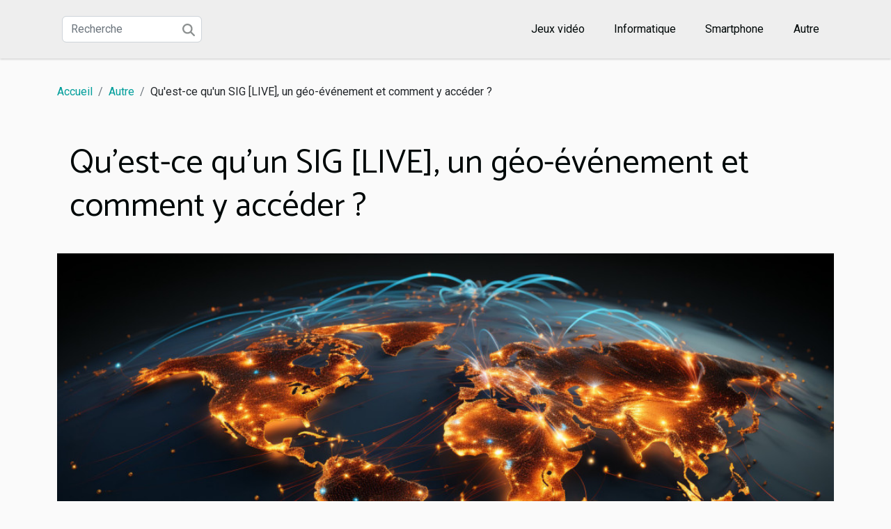

--- FILE ---
content_type: text/html; charset=UTF-8
request_url: https://sims3one.com/quest-ce-quun-sig-live-un-geo-evenement-et-comment-y-acceder
body_size: 9999
content:
<!DOCTYPE html>
    <html lang="fr">
<head>
    <meta charset="utf-8">
    <meta name="viewport" content="width=device-width, initial-scale=1">
    <title>Qu'est-ce qu'un SIG [LIVE], un géo-événement et comment y accéder ?  - sims3one.com</title>

<meta name="description" content="">

<meta name="robots" content="follow,index" />
<link rel="icon" type="image/png" href="/favicon.png" />


    <link rel="stylesheet" href="/css/style2.css">
</head>
<body>
    <header>
    <div class="container-fluid d-flex justify-content-center">
        <nav class="navbar container navbar-expand-xl m-0 pt-3 pb-3">
            <div class="container-fluid">
                <button class="navbar-toggler" type="button" data-bs-toggle="collapse" data-bs-target="#navbarSupportedContent" aria-controls="navbarSupportedContent" aria-expanded="false" aria-label="Toggle navigation">
                    <svg xmlns="http://www.w3.org/2000/svg" fill="currentColor" class="bi bi-list" viewBox="0 0 16 16">
                        <path fill-rule="evenodd" d="M2.5 12a.5.5 0 0 1 .5-.5h10a.5.5 0 0 1 0 1H3a.5.5 0 0 1-.5-.5m0-4a.5.5 0 0 1 .5-.5h10a.5.5 0 0 1 0 1H3a.5.5 0 0 1-.5-.5m0-4a.5.5 0 0 1 .5-.5h10a.5.5 0 0 1 0 1H3a.5.5 0 0 1-.5-.5"></path>
                    </svg>
                </button>
                <div class="collapse navbar-collapse" id="navbarSupportedContent">
                    <form class="d-flex" role="search" method="get" action="/search">
    <input type="search" class="form-control"  name="q" placeholder="Recherche" aria-label="Recherche"  pattern=".*\S.*" required>
    <button type="submit" class="btn">
        <svg xmlns="http://www.w3.org/2000/svg" width="18px" height="18px" fill="currentColor" viewBox="0 0 512 512">
                    <path d="M416 208c0 45.9-14.9 88.3-40 122.7L502.6 457.4c12.5 12.5 12.5 32.8 0 45.3s-32.8 12.5-45.3 0L330.7 376c-34.4 25.2-76.8 40-122.7 40C93.1 416 0 322.9 0 208S93.1 0 208 0S416 93.1 416 208zM208 352a144 144 0 1 0 0-288 144 144 0 1 0 0 288z"/>
                </svg>
    </button>
</form>
                    <ul class="navbar-nav">
                                                    <li class="nav-item">
    <a href="/jeux-video" class="nav-link">Jeux vidéo</a>
    </li>
                                    <li class="nav-item">
    <a href="/informatique" class="nav-link">Informatique</a>
    </li>
                                    <li class="nav-item">
    <a href="/smartphone" class="nav-link">Smartphone</a>
    </li>
                                    <li class="nav-item">
    <a href="/autre" class="nav-link">Autre</a>
    </li>
                            </ul>
                </div>
            </div>
        </nav>
    </div> 
</header>
<div class="container">
        <nav aria-label="breadcrumb"
               style="--bs-breadcrumb-divider: '/';" >
            <ol class="breadcrumb">
                <li class="breadcrumb-item"><a href="/">Accueil</a></li>
                                    <li class="breadcrumb-item  active ">
                        <a href="/autre" title="Autre">Autre</a>                    </li>
                                <li class="breadcrumb-item">
                    Qu'est-ce qu'un SIG [LIVE], un géo-événement et comment y accéder ?                </li>
            </ol>
        </nav>
    </div>
<div class="container-fluid">
    <main class="container sidebar-left mt-2">
        <div class="row">
            <div>
                                    <h1>
                        Qu'est-ce qu'un SIG [LIVE], un géo-événement et comment y accéder ?                    </h1>
                
                    <img class="img-fluid" src="/images/quest-ce-quun-sig-live-un-geo-evenement-et-comment-y-acceder.jpg" alt="Qu&#039;est-ce qu&#039;un SIG [LIVE], un géo-événement et comment y accéder ?">
            </div>

            <aside class="col-lg-3 order-2 order-lg-1 col-12 aside-left">
            <!--     -->

                <div class="list-flat-img">
                    <h2>Récemment</h2>                            <section>

                    <figure><a href="/maximiser-la-duree-de-vie-de-votre-ordinateur-portable-avec-des-gestes-simples" title="Maximiser la durée de vie de votre ordinateur portable avec des gestes simples"><img class="d-block w-100" src="/images/maximiser-la-duree-de-vie-de-votre-ordinateur-portable-avec-des-gestes-simples.jpeg" alt="Maximiser la durée de vie de votre ordinateur portable avec des gestes simples"></a></figure>                    
                    <div>
                        <h3><a href="/maximiser-la-duree-de-vie-de-votre-ordinateur-portable-avec-des-gestes-simples" title="Maximiser la durée de vie de votre ordinateur portable avec des gestes simples">Maximiser la durée de vie de votre ordinateur portable avec des gestes simples</a></h3>                        <div>Préserver la longévité de son ordinateur portable n’est pas uniquement une question de précaution...</div>                    </div>
                </section>
                            <section>

                    <figure><a href="/comment-la-retransmission-en-direct-transforme-la-visibilite-des-evenements" title="Comment la retransmission en direct transforme la visibilité des événements ?"><img class="d-block w-100" src="/images/comment-la-retransmission-en-direct-transforme-la-visibilite-des-evenements.jpeg" alt="Comment la retransmission en direct transforme la visibilité des événements ?"></a></figure>                    
                    <div>
                        <h3><a href="/comment-la-retransmission-en-direct-transforme-la-visibilite-des-evenements" title="Comment la retransmission en direct transforme la visibilité des événements ?">Comment la retransmission en direct transforme la visibilité des événements ?</a></h3>                        <div>
La retransmission en direct bouleverse profondément la manière dont les événements sont perçus et...</div>                    </div>
                </section>
                            <section>

                    <figure><a href="/maximiser-lefficacite-dun-audit-seo-en-2025-strategies-et-couts" title="Maximiser l&#039;efficacité d&#039;un audit SEO en 2025 : Stratégies et coûts"><img class="d-block w-100" src="/images/maximiser-lefficacite-dun-audit-seo-en-2025-strategies-et-couts.jpeg" alt="Maximiser l&#039;efficacité d&#039;un audit SEO en 2025 : Stratégies et coûts"></a></figure>                    
                    <div>
                        <h3><a href="/maximiser-lefficacite-dun-audit-seo-en-2025-strategies-et-couts" title="Maximiser l&#039;efficacité d&#039;un audit SEO en 2025 : Stratégies et coûts">Maximiser l'efficacité d'un audit SEO en 2025 : Stratégies et coûts</a></h3>                        <div>
Plonger dans l’univers de l’audit SEO en 2025, c’est saisir l’opportunité de propulser la...</div>                    </div>
                </section>
                            <section>

                    <figure><a href="/quelles-sont-les-prochaines-etapes-pour-lia-dans-la-modelisation-3d" title="Quelles sont les prochaines étapes pour l&#039;IA dans la modélisation 3D ?"><img class="d-block w-100" src="/images/quelles-sont-les-prochaines-etapes-pour-lia-dans-la-modelisation-3d.jpeg" alt="Quelles sont les prochaines étapes pour l&#039;IA dans la modélisation 3D ?"></a></figure>                    
                    <div>
                        <h3><a href="/quelles-sont-les-prochaines-etapes-pour-lia-dans-la-modelisation-3d" title="Quelles sont les prochaines étapes pour l&#039;IA dans la modélisation 3D ?">Quelles sont les prochaines étapes pour l'IA dans la modélisation 3D ?</a></h3>                        <div>
L’intelligence artificielle transforme profondément la modélisation 3D, ouvrant la voie à de...</div>                    </div>
                </section>
                                    </div>
            </aside>

            <div class="col-lg-9 order-1 order-lg-2 col-12 main">
                <article><div><p>Il existe aujourd&rsquo;hui une variété de technologies impressionnantes qui offrent des possibilités infinies pour comprendre l&rsquo;évolution humaine. L&rsquo;une d&rsquo;entre elles est le système d&rsquo;information géographique (SIG). Ce dernier ouvre les portes du monde de la cartographie, de l&rsquo;analyse des données, de la gestion et de la communication. Un monde impressionnant qu&rsquo;il est utile de connaître. C&rsquo;est pourquoi le Geo Event est organisé. Que pouvez-vous y découvrir ? Zoom sur sa description et les astuces pour y accéder.</p>
<h2 id="anchor_0">Description</h2>
<p>Le Géo événement est une conférence francophone, organisée sur une base annuelle et exclusivement dédiée aux utilisateurs de la Géo et de la dimension géographique. Pour plus d&rsquo;informations, veuillez consulter le site <a href="https://www.geo-evenement.fr/">https://www.geo-evenement</a>. Elle se caractérise par le partage, l&rsquo;analyse et l&rsquo;information sur le monde de la Géo. Cette conférence est ouverte aux débutants comme aux professionnels du domaine. Elle connaît un grand succès et continue d&rsquo;attirer de plus en plus d&rsquo;attention chaque année. Il s&rsquo;agit généralement de personnes passionnées par le pouvoir de l&rsquo;intelligence et la dimension géographique. Des personnes désireuses de comprendre comment analyser, mieux comprendre, communiquer à travers la Géo. Le nombre de participants se compte en milliers chaque année.</p>
<h2 id="anchor_1">Comment accéder à cette conférence ?</h2>
<p>Pour accéder à l&rsquo;événement Geo, de multiples options s&rsquo;offrent à vous. Cette conférence est disponible dans plusieurs villes de France et vous pouvez y participer en personne. Cela permet aux passionnés de se rencontrer et de poursuivre les échanges de manière physique. Aussi incroyable que cela puisse paraître, le contenu de ces conférences est également disponible au format numérique. Il existe une plateforme spécifique à cet effet et vous pouvez vous y inscrire gratuitement. Cela vous permet d&rsquo;accéder à tout ou partie de la conférence en fonction de votre statut. Pour ce faire, vous devez disposer d&rsquo;un compte et créer votre profil. Cela vous donne même la possibilité de communiquer avec les autres participants. LIVE SIG, le Géo événement est une conférence francophone annuelle pour les passionnés de géographie.</p><div>
                    <fieldset><time datetime="2023-03-25 08:12:02">Samedi 25 mars 2023 08:12</time>                        <ul>
                    <li><a href="https://www.linkedin.com/shareArticle?url=https://sims3one.com/quest-ce-quun-sig-live-un-geo-evenement-et-comment-y-acceder&amp;title=Qu&#039;est-ce qu&#039;un SIG [LIVE], un géo-événement et comment y accéder ?" rel="nofollow" target="_blank"><i class="social-linkedin"></i></a></li>
                    <li><a href="https://www.facebook.com/sharer.php?u=https://sims3one.com/quest-ce-quun-sig-live-un-geo-evenement-et-comment-y-acceder" rel="nofollow" target="_blank"><i class="social-facebook"></i></a></li>
                    <li><a href="https://twitter.com/share?url=https://sims3one.com/quest-ce-quun-sig-live-un-geo-evenement-et-comment-y-acceder&amp;text=Qu&#039;est-ce qu&#039;un SIG [LIVE], un géo-événement et comment y accéder ?" rel="nofollow" target="_blank"><i class="social-twitter"></i></a></li>
                    <li><a href="https://api.whatsapp.com/send?text=Qu&#039;est-ce qu&#039;un SIG [LIVE], un géo-événement et comment y accéder ?&amp;https://sims3one.com/quest-ce-quun-sig-live-un-geo-evenement-et-comment-y-acceder" rel="nofollow" target="_blank"><i class="social-whatsapp"></i></a></li>
                    <li><a href="https://t.me/share/url?url=https://sims3one.com/quest-ce-quun-sig-live-un-geo-evenement-et-comment-y-acceder&amp;text=Qu&#039;est-ce qu&#039;un SIG [LIVE], un géo-événement et comment y accéder ?" rel="nofollow" target="_blank"><i class="social-telegram"></i></a></li>
                    <li><a href="https://reddit.com/submit?url=https://sims3one.com/quest-ce-quun-sig-live-un-geo-evenement-et-comment-y-acceder&amp;title=Qu&#039;est-ce qu&#039;un SIG [LIVE], un géo-événement et comment y accéder ?" rel="nofollow" target="_blank"><i class="social-reddit"></i></a></li>
            </ul></fieldset></article>            </div>
        </div>
        <section class="column-2">

        <div class="container">
            <h2>Articles similaires</h2>            <div class="row">
                                    <div class="col-12 col-md-6 col-lg-6">
                        <figure><a href="/comment-la-retransmission-en-direct-transforme-la-visibilite-des-evenements" title="Comment la retransmission en direct transforme la visibilité des événements ?"><img class="img-fluid" src="/images/comment-la-retransmission-en-direct-transforme-la-visibilite-des-evenements.jpeg" alt="Comment la retransmission en direct transforme la visibilité des événements ?"></a></figure><figcaption>Comment la retransmission en direct transforme la visibilité des événements ?</figcaption>                        <div>
                            <h3><a href="/comment-la-retransmission-en-direct-transforme-la-visibilite-des-evenements" title="Comment la retransmission en direct transforme la visibilité des événements ?">Comment la retransmission en direct transforme la visibilité des événements ?</a></h3>                        </div>
                                                <time datetime="2025-11-22 00:38:07">Samedi 22 novembre 2025 00:38</time>
                        <div>
La retransmission en direct bouleverse profondément la manière dont les événements sont perçus et suivis à travers le monde. Grâce à cette technologie, il est désormais possible d’élargir son audience bien au-delà des frontières physiques d’une salle ou d’un stade. Découvrez comment ce phénomène...</div>                                            </div>

                                                        <div class="col-12 col-md-6 col-lg-6">
                        <figure><a href="/comment-le-portage-salarial-optimise-la-securite-des-freelances" title="Comment le portage salarial optimise la sécurité des freelances ?"><img class="img-fluid" src="/images/comment-le-portage-salarial-optimise-la-securite-des-freelances.jpeg" alt="Comment le portage salarial optimise la sécurité des freelances ?"></a></figure><figcaption>Comment le portage salarial optimise la sécurité des freelances ?</figcaption>                        <div>
                            <h3><a href="/comment-le-portage-salarial-optimise-la-securite-des-freelances" title="Comment le portage salarial optimise la sécurité des freelances ?">Comment le portage salarial optimise la sécurité des freelances ?</a></h3>                        </div>
                                                <time datetime="2025-07-02 12:00:03">Mercredi 2 juillet 2025 12:00</time>
                        <div>
Le portage salarial attire de plus en plus de freelances en quête de stabilité professionnelle. Cette solution hybride offre une réponse concrète aux préoccupations liées à la sécurité et à la gestion administrative. Découvrez dans cet texte comment le portage salarial protège efficacement les...</div>                                            </div>

                                </div>
            <div class="row">
                                                    <div class="col-12 col-md-6 col-lg-6">
                        <figure><a href="/comment-choisir-votre-table-a-induction-ideale-en-2025" title="Comment choisir votre table à induction idéale en 2025"><img class="img-fluid" src="/images/comment-choisir-votre-table-a-induction-ideale-en-2025.jpeg" alt="Comment choisir votre table à induction idéale en 2025"></a></figure><figcaption>Comment choisir votre table à induction idéale en 2025</figcaption>                        <div>
                            <h3><a href="/comment-choisir-votre-table-a-induction-ideale-en-2025" title="Comment choisir votre table à induction idéale en 2025">Comment choisir votre table à induction idéale en 2025</a></h3>                        </div>
                                                <time datetime="2025-05-08 00:58:06">Jeudi 8 mai 2025 00:58</time>
                        <div>
La cuisine est le cœur palpitant de la maison, un lieu de création et de partage. Avec l'évolution constante de la technologie, choisir une table à induction en 2025 n'est pas une mince affaire. Cet écrit vous guidera à travers les critères primordiaux pour trouver le modèle qui s'intégrera...</div>                                            </div>

                                                        <div class="col-12 col-md-6 col-lg-6">
                        <figure><a href="/strategies-pour-optimiser-lespace-de-travail-a-domicile" title="Stratégies pour optimiser l&#039;espace de travail à domicile"><img class="img-fluid" src="/images/strategies-pour-optimiser-lespace-de-travail-a-domicile.jpeg" alt="Stratégies pour optimiser l&#039;espace de travail à domicile"></a></figure><figcaption>Stratégies pour optimiser l'espace de travail à domicile</figcaption>                        <div>
                            <h3><a href="/strategies-pour-optimiser-lespace-de-travail-a-domicile" title="Stratégies pour optimiser l&#039;espace de travail à domicile">Stratégies pour optimiser l'espace de travail à domicile</a></h3>                        </div>
                                                <time datetime="2025-02-05 00:50:06">Mercredi 5 février 2025 00:50</time>
                        <div>
La transformation des espaces de vie en bureaux fonctionnels est une tendance devenue incontournable pour de nombreux professionnels. Adapter son domicile pour le travail demande de la créativité et de l'organisation, afin de concilier efficacement confort et productivité. Cet article propose des...</div>                                            </div>

                                </div>
            <div class="row">
                                                    <div class="col-12 col-md-6 col-lg-6">
                        <figure><a href="/comment-les-promotions-prolongees-revolutionnent-les-achats-de-fin-dannee" title="Comment les promotions prolongées révolutionnent les achats de fin d&#039;année"><img class="img-fluid" src="/images/comment-les-promotions-prolongees-revolutionnent-les-achats-de-fin-dannee.jpg" alt="Comment les promotions prolongées révolutionnent les achats de fin d&#039;année"></a></figure><figcaption>Comment les promotions prolongées révolutionnent les achats de fin d'année</figcaption>                        <div>
                            <h3><a href="/comment-les-promotions-prolongees-revolutionnent-les-achats-de-fin-dannee" title="Comment les promotions prolongées révolutionnent les achats de fin d&#039;année">Comment les promotions prolongées révolutionnent les achats de fin d'année</a></h3>                        </div>
                                                <time datetime="2024-10-25 16:18:05">Vendredi 25 octobre 2024 16:18</time>
                        <div>
Alors que les festivités de fin d'année approchent, les consommateurs sont à l'affût des meilleures opportunités pour réaliser leurs achats. Les promotions prolongées redéfinissent les habitudes de consommation et transforment les stratégies commerciales. Découvrez comment cette tendance impacte...</div>                                            </div>

                                                        <div class="col-12 col-md-6 col-lg-6">
                        <figure><a href="/comment-les-cameras-espion-peuvent-renforcer-la-securite-de-votre-domicile" title="Comment les caméras espion peuvent renforcer la sécurité de votre domicile"><img class="img-fluid" src="/images/comment-les-cameras-espion-peuvent-renforcer-la-securite-de-votre-domicile.jpeg" alt="Comment les caméras espion peuvent renforcer la sécurité de votre domicile"></a></figure><figcaption>Comment les caméras espion peuvent renforcer la sécurité de votre domicile</figcaption>                        <div>
                            <h3><a href="/comment-les-cameras-espion-peuvent-renforcer-la-securite-de-votre-domicile" title="Comment les caméras espion peuvent renforcer la sécurité de votre domicile">Comment les caméras espion peuvent renforcer la sécurité de votre domicile</a></h3>                        </div>
                                                <time datetime="2024-04-30 01:18:04">Mardi 30 avril 2024 01:18</time>
                        <div>
Dans un monde où la sécurité est devenue une préoccupation majeure, la protection de votre domicile est plus que jamais au cœur des débats. Avec l'avènement de la technologie moderne, de nouvelles solutions émergent pour dissuader les intrus et veiller sur nos foyers. Parmi elles, les caméras...</div>                                            </div>

                                </div>
            <div class="row">
                                                    <div class="col-12 col-md-6 col-lg-6">
                        <figure><a href="/les-impacts-economiques-de-la-simplification-de-la-gestion-dentreprise" title="Les impacts économiques de la simplification de la gestion d&#039;entreprise"><img class="img-fluid" src="/images/les-impacts-economiques-de-la-simplification-de-la-gestion-dentreprise.jpeg" alt="Les impacts économiques de la simplification de la gestion d&#039;entreprise"></a></figure><figcaption>Les impacts économiques de la simplification de la gestion d'entreprise</figcaption>                        <div>
                            <h3><a href="/les-impacts-economiques-de-la-simplification-de-la-gestion-dentreprise" title="Les impacts économiques de la simplification de la gestion d&#039;entreprise">Les impacts économiques de la simplification de la gestion d'entreprise</a></h3>                        </div>
                                                <time datetime="2023-12-20 00:02:05">Mercredi 20 décembre 2023 00:02</time>
                        <div>
Dans un monde où la concurrence est de plus en plus féroce, la simplification de la gestion d'entreprise est devenue un enjeu majeur pour les décideurs. Par sa capacité à optimiser les processus internes, elle offre des avantages certains sur le plan économique. Cependant, quelles sont réellement...</div>                                            </div>

                                                        <div class="col-12 col-md-6 col-lg-6">
                        <figure><a href="/trois-des-grands-gagnants-de-lest-du-prix-10e28089000-startups-2021" title="Trois des grands gagnants de l’Est du prix 10 000 startups 2021"><img class="img-fluid" src="/images/trois-des-grands-gagnants-de-lest-du-prix-10-000-startups-2021.jpg" alt="Trois des grands gagnants de l’Est du prix 10 000 startups 2021"></a></figure><figcaption>Trois des grands gagnants de l’Est du prix 10 000 startups 2021</figcaption>                        <div>
                            <h3><a href="/trois-des-grands-gagnants-de-lest-du-prix-10e28089000-startups-2021" title="Trois des grands gagnants de l’Est du prix 10 000 startups 2021">Trois des grands gagnants de l’Est du prix 10 000 startups 2021</a></h3>                        </div>
                                                <time datetime="2023-11-02 18:50:04">Jeudi 2 novembre 2023 18:50</time>
                        <div>Strasbourg a accueilli le 18 février dernier le concours 10 000 startups pour changer le monde en 2021. L’objectif de ce concours est de gratifier une startup dans une catégorie donnée parmi les catégories Industrie du futur, Environnement &amp; Énergie, Data &amp; IA, Santé, Start et Smart Tech....</div>                                            </div>

                                </div>
            <div class="row">
                                                    <div class="col-12 col-md-6 col-lg-6">
                        <figure><a href="/en-quoi-consiste-la-transformation-digitale-du-numeriqu" title="En quoi consiste la transformation digitale du numérique ?"><img class="img-fluid" src="/images/en-quoi-consiste-la-transformation-digitale-du-numerique.jpg" alt="En quoi consiste la transformation digitale du numérique ?"></a></figure><figcaption>En quoi consiste la transformation digitale du numérique ?</figcaption>                        <div>
                            <h3><a href="/en-quoi-consiste-la-transformation-digitale-du-numeriqu" title="En quoi consiste la transformation digitale du numérique ?">En quoi consiste la transformation digitale du numérique ?</a></h3>                        </div>
                                                <time datetime="2023-11-02 18:50:04">Jeudi 2 novembre 2023 18:50</time>
                        <div>Tout comme la révolution industrielle du XIXe siècle, la transformation digitale du
numérique risque d’apporter un grand changement dans nos habitudes de vie et surtout dans nos
habitudes de travail. Cependant, la transformation digitale apportera sûrement plus de
changements au sein des...</div>                                            </div>

                                                        <div class="col-12 col-md-6 col-lg-6">
                        <figure><a href="/analyse-des-tendances-du-marche-des-antivirus-en-2023" title="« Analyse des tendances du marché des antivirus en 2023 »"><img class="img-fluid" src="/images/analyse-des-tendances-du-marche-des-antivirus-en-2023.jpeg" alt="« Analyse des tendances du marché des antivirus en 2023 »"></a></figure><figcaption>« Analyse des tendances du marché des antivirus en 2023 »</figcaption>                        <div>
                            <h3><a href="/analyse-des-tendances-du-marche-des-antivirus-en-2023" title="« Analyse des tendances du marché des antivirus en 2023 »">« Analyse des tendances du marché des antivirus en 2023 »</a></h3>                        </div>
                                                <time datetime="2023-10-16 22:02:06">Lundi 16 octobre 2023 22:02</time>
                        <div>
Dans un monde de plus en plus connecté, la sécurité de nos données numériques est devenue une priorité. Les antivirus sont devenus plus qu&rsquo;un outil de protection, ils sont la clé de voûte de notre vie numérique. Quel sera donc l&rsquo;avenir du marché des antivirus en 2023 ? Quelles sont...</div>                                            </div>

                                </div>
            <div class="row">
                                                    <div class="col-12 col-md-6 col-lg-6">
                        <figure><a href="/en-quoi-un-logiciel-sur-mesure-peut-il-etre-avantageux-pour-gerer-votre-entreprise" title="En quoi un logiciel sur mesure peut-il être avantageux pour gérer votre entreprise ?"><img class="img-fluid" src="/images/en-quoi-un-logiciel-sur-mesure-peut-il-etre-avantageux-pour-gerer-votre-entreprise.jpeg" alt="En quoi un logiciel sur mesure peut-il être avantageux pour gérer votre entreprise ?"></a></figure><figcaption>En quoi un logiciel sur mesure peut-il être avantageux pour gérer votre entreprise ?</figcaption>                        <div>
                            <h3><a href="/en-quoi-un-logiciel-sur-mesure-peut-il-etre-avantageux-pour-gerer-votre-entreprise" title="En quoi un logiciel sur mesure peut-il être avantageux pour gérer votre entreprise ?">En quoi un logiciel sur mesure peut-il être avantageux pour gérer votre entreprise ?</a></h3>                        </div>
                                                <time datetime="2023-09-29 02:02:02">Vendredi 29 septembre 2023 02:02</time>
                        <div>Dans un monde où la personnalisation est au cœur des aspects de nos vies, nombreuses sont les entreprises qui cherchent à optimiser leurs opérations. Elles utilisent des logiciels sur mesure pour cette tâche. Ces outils taillés sur mesure présentent une multitude d&rsquo;avantages pour la gestion...</div>                                            </div>

                                                        <div class="col-12 col-md-6 col-lg-6">
                        <figure><a href="/queques-avantages-du-design-thinking" title="Queques avantages du Design Thinking"><img class="img-fluid" src="/images/queques-avantages-du-design-thinking.jpeg" alt="Queques avantages du Design Thinking"></a></figure><figcaption>Queques avantages du Design Thinking</figcaption>                        <div>
                            <h3><a href="/queques-avantages-du-design-thinking" title="Queques avantages du Design Thinking">Queques avantages du Design Thinking</a></h3>                        </div>
                                                <time datetime="2023-09-22 02:06:02">Vendredi 22 septembre 2023 02:06</time>
                        <div>Le Design Thinking s&rsquo;est imposée comme une approche puissante de la résolution de problèmes, révolutionnant la manière dont les entreprises et les organisations s&rsquo;attaquent à des défis complexes. Enracinée dans l&#8217;empathie, la créativité et la collaboration, le Design Thinking est...</div>                                            </div>

                                </div>
            <div class="row">
                                                    <div class="col-12 col-md-6 col-lg-6">
                        <figure><a href="/linstallation-de-panneaux-photovoltaiques-chez-soi-pourquoi-opter-pour-un-tel-projet" title="L&#039;installation de panneaux photovoltaïques chez soi : pourquoi opter pour un tel projet ?"><img class="img-fluid" src="/images/linstallation-de-panneaux-photovoltaiques-chez-soi-pourquoi-opter-pour-un-tel-projet.jpeg" alt="L&#039;installation de panneaux photovoltaïques chez soi : pourquoi opter pour un tel projet ?"></a></figure><figcaption>L'installation de panneaux photovoltaïques chez soi : pourquoi opter pour un tel projet ?</figcaption>                        <div>
                            <h3><a href="/linstallation-de-panneaux-photovoltaiques-chez-soi-pourquoi-opter-pour-un-tel-projet" title="L&#039;installation de panneaux photovoltaïques chez soi : pourquoi opter pour un tel projet ?">L'installation de panneaux photovoltaïques chez soi : pourquoi opter pour un tel projet ?</a></h3>                        </div>
                                                <time datetime="2023-09-18 15:04:02">Lundi 18 septembre 2023 15:04</time>
                        <div>L&rsquo;énergie solaire est une ressource naturelle renouvelable, exploitée pour produire de l&rsquo;électricité, énergie solaire photovoltaïque. L&rsquo;installation de panneaux photovoltaïques sur les toits représente une démarche concrète en faveur de la transition énergétique. Cet...</div>                                            </div>

                                                        <div class="col-12 col-md-6 col-lg-6">
                        <figure><a href="/le-role-des-ombrieres-photovoltaiques-dans-le-developpement-durable" title="Le rôle des ombrières photovoltaïques dans le développement durable"><img class="img-fluid" src="/images/le-role-des-ombrieres-photovoltaiques-dans-le-developpement-durable.jpg" alt="Le rôle des ombrières photovoltaïques dans le développement durable"></a></figure><figcaption>Le rôle des ombrières photovoltaïques dans le développement durable</figcaption>                        <div>
                            <h3><a href="/le-role-des-ombrieres-photovoltaiques-dans-le-developpement-durable" title="Le rôle des ombrières photovoltaïques dans le développement durable">Le rôle des ombrières photovoltaïques dans le développement durable</a></h3>                        </div>
                                                <time datetime="2023-08-22 16:57:35">Mardi 22 août 2023 16:57</time>
                        <div>
Le développement durable est un enjeu crucial pour notre avenir et celui de notre planète. Alors que nous cherchons constamment des moyens d&rsquo;économiser l&rsquo;énergie et de réduire notre empreinte carbone, un outil précieux fait de plus en plus parler de lui : l&rsquo;ombrière...</div>                                            </div>

                                </div>
            <div class="row">
                                                    <div class="col-12 col-md-6 col-lg-6">
                        <figure><a href="/le-futur-de-la-technologie-quelles-tendances-a-suivre-de-pres" title="Le futur de la technologie : quelles tendances à suivre de près ?"><img class="img-fluid" src="/images/le-futur-de-la-technologie-quelles-tendances-a-suivre-de-pres.jpg" alt="Le futur de la technologie : quelles tendances à suivre de près ?"></a></figure><figcaption>Le futur de la technologie : quelles tendances à suivre de près ?</figcaption>                        <div>
                            <h3><a href="/le-futur-de-la-technologie-quelles-tendances-a-suivre-de-pres" title="Le futur de la technologie : quelles tendances à suivre de près ?">Le futur de la technologie : quelles tendances à suivre de près ?</a></h3>                        </div>
                                                <time datetime="2023-07-05 05:48:05">Mercredi 5 juillet 2023 05:48</time>
                        <div>La technologie évolue à un rythme effréné, façonnant notre quotidien de manière inimaginable il y a encore quelques années. L&rsquo;actualité high tech regorge de découvertes et d&rsquo;innovations qui promettent de transformer notre monde. Dans cet article, nous vous présenterons les tendances...</div>                                            </div>

                                                        <div class="col-12 col-md-6 col-lg-6">
                        <figure><a href="/comment-choisir-un-reveil-connecte-parfait" title="Comment choisir un réveil connecté parfait ?"><img class="img-fluid" src="/images/comment-choisir-un-reveil-connecte-parfait.jpeg" alt="Comment choisir un réveil connecté parfait ?"></a></figure><figcaption>Comment choisir un réveil connecté parfait ?</figcaption>                        <div>
                            <h3><a href="/comment-choisir-un-reveil-connecte-parfait" title="Comment choisir un réveil connecté parfait ?">Comment choisir un réveil connecté parfait ?</a></h3>                        </div>
                                                <time datetime="2023-06-26 14:04:03">Lundi 26 juin 2023 14:04</time>
                        <div>Dans ce monde moderne, même le réveil quotidien a subi une transformation majeure. Les réveils connectés sont devenus une option populaire pour ceux qui souhaitent un moyen plus sophistiqué de se réveiller. Mais, avec tant de modèles disponibles sur le marché, le choix d’un réveil connecté peut...</div>                                            </div>

                                </div>
            <div class="row">
                                                    <div class="col-12 col-md-6 col-lg-6">
                        <figure><a href="/comment-influencer-avec-grand-impact-sa-communaute-sur-les-medias-sociaux" title="Comment influencer avec grand impact sa communauté sur les médias sociaux ?"><img class="img-fluid" src="/images/comment-influencer-avec-grand-impact-sa-communaute-sur-les-medias-sociaux.jpeg" alt="Comment influencer avec grand impact sa communauté sur les médias sociaux ?"></a></figure><figcaption>Comment influencer avec grand impact sa communauté sur les médias sociaux ?</figcaption>                        <div>
                            <h3><a href="/comment-influencer-avec-grand-impact-sa-communaute-sur-les-medias-sociaux" title="Comment influencer avec grand impact sa communauté sur les médias sociaux ?">Comment influencer avec grand impact sa communauté sur les médias sociaux ?</a></h3>                        </div>
                                                <time datetime="2023-06-23 03:34:02">Vendredi 23 juin 2023 03:34</time>
                        <div>L’évolution du marketing digital est dans un élan fulgurant. Aucune entreprise ne peut rester en marge de cet élan pour avoir du succès. C’est une rude concurrence qui nécessite que chaque entreprise développe des stratégies astucieuses propres, originales et efficaces pour impacter sa communauté....</div>                                            </div>

                                                        <div class="col-12 col-md-6 col-lg-6">
                        <figure><a href="/trois-tops-des-jeux-video-du-moment" title="Trois tops des jeux vidéo du moment"><img class="img-fluid" src="/images/trois-tops-des-jeux-video-du-moment.jpeg" alt="Trois tops des jeux vidéo du moment"></a></figure><figcaption>Trois tops des jeux vidéo du moment</figcaption>                        <div>
                            <h3><a href="/trois-tops-des-jeux-video-du-moment" title="Trois tops des jeux vidéo du moment">Trois tops des jeux vidéo du moment</a></h3>                        </div>
                                                <time datetime="2023-06-11 04:24:01">Dimanche 11 juin 2023 04:24</time>
                        <div>L&rsquo;industrie du jeu vidéo a toujours été un monde de concurrence rude. Chaque éditeur travaille d&rsquo;arrache-pied pour satisfaire sa clientèle en comblant ses attentes. Cette lutte entre les différentes entreprises de jeu vidéo est à l&rsquo;origine d&rsquo;une multitude de jeux vidéo...</div>                                            </div>

                                </div>
            <div class="row">
                                                    <div class="col-12 col-md-6 col-lg-6">
                        <figure><a href="/comment-faire-pour-choisir-son-pc-portable-a-moins-de-1000-euros" title="Comment faire pour choisir son PC portable à moins de 1000 euros ?"><img class="img-fluid" src="/images/comment-faire-pour-choisir-son-pc-portable-a-moins-de-1000-euros.jpg" alt="Comment faire pour choisir son PC portable à moins de 1000 euros ?"></a></figure><figcaption>Comment faire pour choisir son PC portable à moins de 1000 euros ?</figcaption>                        <div>
                            <h3><a href="/comment-faire-pour-choisir-son-pc-portable-a-moins-de-1000-euros" title="Comment faire pour choisir son PC portable à moins de 1000 euros ?">Comment faire pour choisir son PC portable à moins de 1000 euros ?</a></h3>                        </div>
                                                <time datetime="2023-04-18 03:48:02">Mardi 18 avril 2023 03:48</time>
                        <div>Dans votre entreprise, vous avez besoin d&rsquo;utiliser un ordinateur portable. Et même si ce n&rsquo;est pas dans une entreprise, peu importe le travail que vous faites, le PC est indispensable pour vous. Aujourd&rsquo;hui, vous pouvez trouver sur le marché différents types de PC que vous pouvez...</div>                                            </div>

                                                        <div class="col-12 col-md-6 col-lg-6">
                        <figure><a href="/telechargement-direct-avantages-risque-et-astuces-pour-le-faire" title="Téléchargement direct : avantages, risque et astuces pour le faire"><img class="img-fluid" src="/images/telechargement-direct-avantages-risque-et-astuces-pour-le-faire.jpg" alt="Téléchargement direct : avantages, risque et astuces pour le faire"></a></figure><figcaption>Téléchargement direct : avantages, risque et astuces pour le faire</figcaption>                        <div>
                            <h3><a href="/telechargement-direct-avantages-risque-et-astuces-pour-le-faire" title="Téléchargement direct : avantages, risque et astuces pour le faire">Téléchargement direct : avantages, risque et astuces pour le faire</a></h3>                        </div>
                                                <time datetime="2023-04-12 15:14:02">Mercredi 12 avril 2023 15:14</time>
                        <div>Les nouvelles technologies ainsi que le développement du web permettent ces dernières années le téléchargement de plusieurs fichiers. Il s’agit par exemple des séries, des films, de la musique et surtout des livres. Toutefois, sachez qu’un téléchargement direct peut se faire en diverses étapes....</div>                                            </div>

                                </div>
            <div class="row">
                                                    <div class="col-12 col-md-6 col-lg-6">
                        <figure><a href="/le-code-de-marquage-quest-ce-que-cest" title="Le code de marquage : qu&#039;est ce que c&#039;est ?"><img class="img-fluid" src="/images/le-code-de-marquage-quest-ce-que-cest.jpg" alt="Le code de marquage : qu&#039;est ce que c&#039;est ?"></a></figure><figcaption>Le code de marquage : qu'est ce que c'est ?</figcaption>                        <div>
                            <h3><a href="/le-code-de-marquage-quest-ce-que-cest" title="Le code de marquage : qu&#039;est ce que c&#039;est ?">Le code de marquage : qu'est ce que c'est ?</a></h3>                        </div>
                                                <time datetime="2023-03-19 21:26:01">Dimanche 19 mars 2023 21:26</time>
                        <div>Le code de marquage DataMatrix est une méthode de codage de données en deux dimensions, souvent utilisée pour stocker de petites quantités d&rsquo;informations dans un espace limité. Il a été créé en 1989 par la société américaine Acuity CiMatrix, maintenant partie de la société Siemens...</div>                                            </div>

                                                        <div class="col-12 col-md-6 col-lg-6">
                        <figure><a href="/bornes-fixes-quelle-utilite" title="Bornes fixes : quelle utilité ?"><img class="img-fluid" src="/images/bornes-fixes-quelle-utilite.jpg" alt="Bornes fixes : quelle utilité ?"></a></figure><figcaption>Bornes fixes : quelle utilité ?</figcaption>                        <div>
                            <h3><a href="/bornes-fixes-quelle-utilite" title="Bornes fixes : quelle utilité ?">Bornes fixes : quelle utilité ?</a></h3>                        </div>
                                                <time datetime="2023-03-18 01:16:02">Samedi 18 mars 2023 01:16</time>
                        <div>Une borne fixe est un équipement urbain, installer de manière permanente sur un trottoir, une chassée ou un espace public. Elle est généralement constituée d’un poteau ou d’un socle en béton ou en acier surmonté d’un élément visible comme un panneau ou un cylindre. Ces bornes ont plusieurs...</div>                                            </div>

                                </div>
            <div class="row">
                                                    <div class="col-12 col-md-6 col-lg-6">
                        <figure><a href="/quels-sont-les-avantages-de-prestashop" title="Quels sont les avantages de PrestaShop ?"><img class="img-fluid" src="/images/quels-sont-les-avantages-de-prestashop.jpg" alt="Quels sont les avantages de PrestaShop ?"></a></figure><figcaption>Quels sont les avantages de PrestaShop ?</figcaption>                        <div>
                            <h3><a href="/quels-sont-les-avantages-de-prestashop" title="Quels sont les avantages de PrestaShop ?">Quels sont les avantages de PrestaShop ?</a></h3>                        </div>
                                                <time datetime="2023-03-17 17:28:03">Vendredi 17 mars 2023 17:28</time>
                        <div>PrestaShop fournit tout ce dont vous avez besoin pour exécuter et gérer votre boutique en ligne. C&rsquo;est une solution complète qui fonctionnera pour n&rsquo;importe quelle entreprise. PrestaShop se distingue avant tout par sa simplicité d&rsquo;utilisation, sa stabilité et ses possibilités...</div>                                            </div>

                                                        <div class="col-12 col-md-6 col-lg-6">
                        <figure><a href="/windows-10-vs-windows-11-lequel-est-le-plus-efficace" title="Windows 10 vs Windows 11: lequel est le plus efficace ?"><img class="img-fluid" src="/images/windows-10-vs-windows-11-lequel-est-le-plus-efficace.jpeg" alt="Windows 10 vs Windows 11: lequel est le plus efficace ?"></a></figure><figcaption>Windows 10 vs Windows 11: lequel est le plus efficace ?</figcaption>                        <div>
                            <h3><a href="/windows-10-vs-windows-11-lequel-est-le-plus-efficace" title="Windows 10 vs Windows 11: lequel est le plus efficace ?">Windows 10 vs Windows 11: lequel est le plus efficace ?</a></h3>                        </div>
                                                <time datetime="2023-02-20 10:20:02">Lundi 20 février 2023 10:20</time>
                        <div>Avec la sortie de Windows 11, de nombreux utilisateurs se posent la question de savoir lequel des systèmes d’exploitation Windows 10 ou Windows 11 est le plus efficace. Lisez cet article pour vous faire une idée à ce propos.
Ce qu’il faut savoir sur les deux systèmes d’exploitation
Les systèmes...</div>                                            </div>

                                </div>
            <div class="row">
                                                    <div class="col-12 col-md-6 col-lg-6">
                        <figure><a href="/pieces-detachees-de-telephone-portable-comment-choisir-les-meilleures" title="Pièces détachées de téléphone portable : comment choisir les meilleures ?"><img class="img-fluid" src="/images/pieces-detachees-de-telephone-portable-comment-choisir-les-meilleures.jpeg" alt="Pièces détachées de téléphone portable : comment choisir les meilleures ?"></a></figure><figcaption>Pièces détachées de téléphone portable : comment choisir les meilleures ?</figcaption>                        <div>
                            <h3><a href="/pieces-detachees-de-telephone-portable-comment-choisir-les-meilleures" title="Pièces détachées de téléphone portable : comment choisir les meilleures ?">Pièces détachées de téléphone portable : comment choisir les meilleures ?</a></h3>                        </div>
                                                <time datetime="2023-01-09 10:18:02">Lundi 9 janvier 2023 10:18</time>
                        <div>Certaines pièces détachées de téléphones sont très indispensables à payer. Cependant, il faut choisir ces pièces avec beaucoup plus d’astuces afin d’éviter certaines erreurs regrettables. Comment choisir alors, les pièces détachées pour son téléphone portable ? Découvrez dans cet article, 3...</div>                                            </div>

                                        <div class="col-12 col-md-6 col-lg-6 empty"></div>
                                            </div>
        </div>
        
    </section>

                
    </main>
</div>
<footer>
    <div class="container-fluid">
        <div class="container">
            <div class="row">
                <div class="col-12 col-lg-4">
                    <div class="row">
                        <section>
            <div>
                <h3><a href="/jeux-video" title="Jeux vidéo">Jeux vidéo</a></h3>                            </div>
        </section>
            <section>
            <div>
                <h3><a href="/informatique" title="Informatique">Informatique</a></h3>                            </div>
        </section>
            <section>
            <div>
                <h3><a href="/smartphone" title="Smartphone">Smartphone</a></h3>                            </div>
        </section>
            <section>
            <div>
                <h3><a href="/autre" title="Autre">Autre</a></h3>                            </div>
        </section>
                            </div>
                                    </div>
                <div class="col-12 col-lg-4">
                    <form class="d-flex" role="search" method="get" action="/search">
    <input type="search" class="form-control"  name="q" placeholder="Recherche" aria-label="Recherche"  pattern=".*\S.*" required>
    <button type="submit" class="btn">
        <svg xmlns="http://www.w3.org/2000/svg" width="18px" height="18px" fill="currentColor" viewBox="0 0 512 512">
                    <path d="M416 208c0 45.9-14.9 88.3-40 122.7L502.6 457.4c12.5 12.5 12.5 32.8 0 45.3s-32.8 12.5-45.3 0L330.7 376c-34.4 25.2-76.8 40-122.7 40C93.1 416 0 322.9 0 208S93.1 0 208 0S416 93.1 416 208zM208 352a144 144 0 1 0 0-288 144 144 0 1 0 0 288z"/>
                </svg>
    </button>
</form>
                </div>
            </div>
        </div>
    </div>
    <div class="container-fluid">
        <div class="row">
            sims3one.com
   
    </div>
    </div>
</footer>

    <script src="https://cdn.jsdelivr.net/npm/bootstrap@5.0.2/dist/js/bootstrap.bundle.min.js" integrity="sha384-MrcW6ZMFYlzcLA8Nl+NtUVF0sA7MsXsP1UyJoMp4YLEuNSfAP+JcXn/tWtIaxVXM" crossorigin="anonymous"></script>
    </body>
</html>
